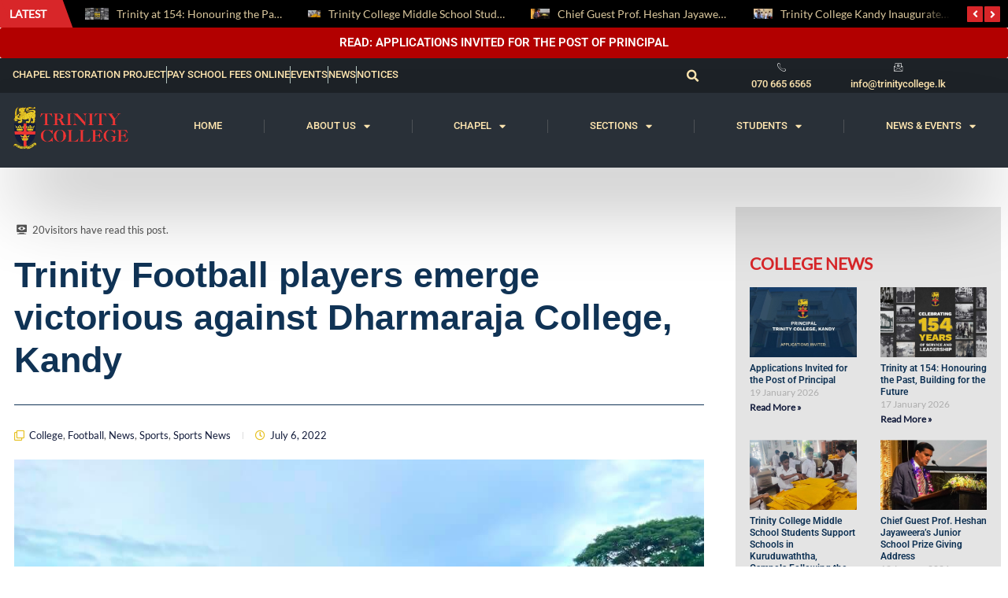

--- FILE ---
content_type: application/javascript
request_url: https://trinitycollege.lk/wp-content/cache/min/1/wp-content/plugins/eventprime-event-calendar-management/public/js/ep-common-script.js?ver=1768761831
body_size: 1871
content:
jQuery(function($){$(document).ready(function(){$('.thumbnail').on('click',function(){var clicked=$(this);var newSelection=clicked.data('image_url');var $img=$('.primary').attr('src',""+newSelection+"");clicked.parent().find('.thumbnail').removeClass('selected');clicked.addClass('selected');$('.primary').empty().append($img.hide().fadeIn('slow'))});$(".emagic").prepend("<a>");var epColorRgbValue=$('.emagic, #primary.content-area .entry-content, .entry-content .emagic').find('a').css('color');var epColorRgb=epColorRgbValue;var avoid="rgb";if(epColorRgb){var eprgbRemover=epColorRgb.replace(avoid,'');var emColor=eprgbRemover.substring(eprgbRemover.indexOf('(')+1,eprgbRemover.indexOf(')'));$(':root').css('--themeColor',emColor)}
let ep_font_size=eventprime_obj.global_settings.ep_frontend_font_size;if(!ep_font_size){ep_font_size=14}
$(':root').css('--themefontsize',ep_font_size+'px');if($('.emagic').length){$('html').addClass('ep-embed-responsive')}
var epEventListwidth=$(".ep-box-list-right-col").width();if(epEventListwidth<210){$(".ep-box-list-right-col .ep-event-list-view-action").addClass("ep-column-small")}
if(eventprime_obj.global_settings.enable_dark_mode==1){$('body').addClass('ep-dark-mode-enabled')}});$(function(){$('[ep-modal-open]').on('click',function(e){var targeted_popup_class=jQuery(this).attr('ep-modal-open');$('[ep-modal="'+targeted_popup_class+'"]').fadeIn(100);$('body').addClass('ep-modal-open-body');e.preventDefault()});$('[ep-modal-close]').on('click',function(e){var targeted_popup_class=jQuery(this).attr('ep-modal-close');$('[ep-modal="'+targeted_popup_class+'"]').fadeOut(200);$('body').removeClass('ep-modal-open-body');e.preventDefault()})});$(document).on('click','.ep_event_wishlist_action',function(){if($('.ep-event-loader').length>0){$('.ep-event-loader').show()}
let event_id=$(this).data('event_id');var remove_row_id=$(this).attr('data-remove_row');if(event_id){let data={action:'ep_event_wishlist_action',security:eventprime_obj.event_wishlist_nonce,event_id:event_id};$.ajax({type:"POST",url:eventprime_obj.ajaxurl,data:data,success:function(response){if($('.ep-event-loader').length>0){$('.ep-event-loader').hide()}
if(response.success==!0){show_toast('success',response.data.message);if(response.data.action=='add'){$('#ep_event_wishlist_action_'+event_id+' .ep-handle-fav').text('favorite');$('#ep_event_wishlist_action_'+event_id+' .ep-handle-fav').addClass('ep-text-danger')}else{$('#ep_event_wishlist_action_'+event_id+' .ep-handle-fav').text('favorite_border');$('#ep_event_wishlist_action_'+event_id+' .ep-handle-fav').removeClass('ep-text-danger')}
$('#ep_event_wishlist_action_'+event_id).attr('title',response.data.title);if(remove_row_id){$('#'+remove_row_id).remove()}
if($('#ep_wishlist_event_count').length>0){let eve_count=$('#ep_wishlist_event_count').text();--eve_count;$('#ep_wishlist_event_count').text(eve_count)}}else{show_toast('error',response.data.error)}}})}});$(document).on('click','#ep_event_ical_export',function(event){event.preventDefault();let event_id=$(this).attr('data-event_id');if(event_id){if(window.location.search){window.location=window.location.href+'&event='+event_id+'&download=ical'}else{window.location=window.location.href+'?event='+event_id+'&download=ical'}}});$(document).on('mouseover','.ep-upcoming-box-card-item',function(){$(this).addClass('ep-shadow');$(this).find('.ep-upcoming-box-card-thumb img').css('transform','scale(1.1,1.1)')});$(document).on('mouseout','.ep-upcoming-box-card-item',function(){$(this).removeClass('ep-shadow');$(this).find('.ep-upcoming-box-card-thumb img').css("transform","scale(1,1)")});$(document).on('click','.ep-tab-item a',function(){$('.ep-tab-item a').removeClass('ep-tab-active');$(this).addClass('ep-tab-active');var tagid=$(this).data('tag');$('.ep-tab-content').removeClass('active').addClass('ep-item-hide');$('#'+tagid).addClass('active').removeClass('ep-item-hide')});$(document).on('click','.ep-profile-events-tabs a',function(){$('.ep-profile-events-tabs a').removeClass('ep-tab-active');$(this).addClass('ep-tab-active');var tagid=$(this).data('tag');$('.ep-profile-event-tabs-content').addClass('ep-item-hide');$('#'+tagid).removeClass('ep-item-hide')})});function ep_format_price_with_position(price,currency=null){price=parseFloat(price).toFixed(2);if(!currency){currency=eventprime_obj.currency_symbol}
position=eventprime_obj.global_settings.currency_position;if(position=='before'){price=currency+price}else if(position=='before_space'){price=currency+' '+price}else if(position=='after'){price=price+currency}else if(position=='after_space'){price=price+' '+currency}
return price}
function get_translation_string(key){let transObj=eventprime_obj.trans_obj;if(transObj.hasOwnProperty(key)){return eventprime_obj.trans_obj[key]}}
function is_valid_url_old(url){var urlPattern=new RegExp('^(https?:\\/\\/)?'+'((([a-z\\d]([a-z\\d-]*[a-z\\d])*)\\.)+[a-z]{2,}|'+'((\\d{1,3}\\.){3}\\d{1,3}))'+'(\\:\\d+)?(\\/[-a-z\\d%_.~+]*)*'+'(\\?[;&a-z\\d%_.~+=-]*)?'+'(\\#[-a-z\\d_]*)?$','i');return!!urlPattern.test(url)}
function is_valid_url(url){if(typeof url!=='string')return!1;var v=url.trim();if(!v)return!1;var hasProtocol=/^[a-zA-Z][a-zA-Z0-9+\-.]*:\/\//.test(v);var candidate=hasProtocol?v:'http://'+v;try{var u=new URL(candidate);if(hasProtocol&&u.protocol!=='http:'&&u.protocol!=='https:')return!1;var host=u.hostname;var isIPv4=/^(25[0-5]|2[0-4]\d|[01]?\d?\d)(\.(25[0-5]|2[0-4]\d|[01]?\d?\d)){3}$/.test(host);var isDomain=/^[a-z0-9-]+(\.[a-z0-9-]+)+$/i.test(host)&&/\.[a-z]{2,}$/i.test(host);if(!isIPv4&&!isDomain)return!1;return!0}catch(e){return!1}}
function is_valid_phone(phone_number){var phonePattern=new RegExp('^[\+]?[(]?[0-9]{3}[)]?[-\s\.]?[0-9]{3}[-\s\.]?[0-9]{4,6}$');return!!phonePattern.test(phone_number)}function is_valid_email(email){var emailPattern=/^[a-zA-Z0-9._%+-]+@[a-zA-Z0-9.-]+\.[a-zA-Z]{2,}$/;return emailPattern.test(email)}
jQuery(document).ready(function($){$('#ep-gdpr-badge, #ep_gdpr_modal .ep-modal-overlay, #ep_gdpr_modal .ep-modal-close').on('click',function(){$('#ep_gdpr_modal').toggleClass("ep_gdpr_modal_active").fadeToggle(100)});$('.ep-gdpr-modal-close, #ep-gdpr-modal').on('click',function(e){if($(e.target).is('#ep-gdpr-modal')||$(e.target).hasClass('ep-gdpr-modal-close')){$('#ep-gdpr-modal').fadeOut()}})})

--- FILE ---
content_type: text/plain
request_url: https://www.google-analytics.com/j/collect?v=1&_v=j102&a=1569344327&t=pageview&_s=1&dl=https%3A%2F%2Ftrinitycollege.lk%2F2022%2F07%2F06%2Ftrinity-football-players-emerge-victorious-against-dharmaraja-college-kandy%2F&ul=en-us%40posix&dt=Trinity%20Football%20players%20emerge%20victorious%20against%20Dharmaraja%20College%2C%20Kandy%20%7C%20Trinity%20College%20Kandy%2C%20Sri%20Lanka%20%7C&sr=1280x720&vp=1280x720&_u=IEBAAEABAAAAACAAI~&jid=1482966644&gjid=1672910028&cid=1341887159.1768895538&tid=UA-87248888-1&_gid=834297626.1768895538&_r=1&_slc=1&z=881460491
body_size: -451
content:
2,cG-830YH4HTZ9